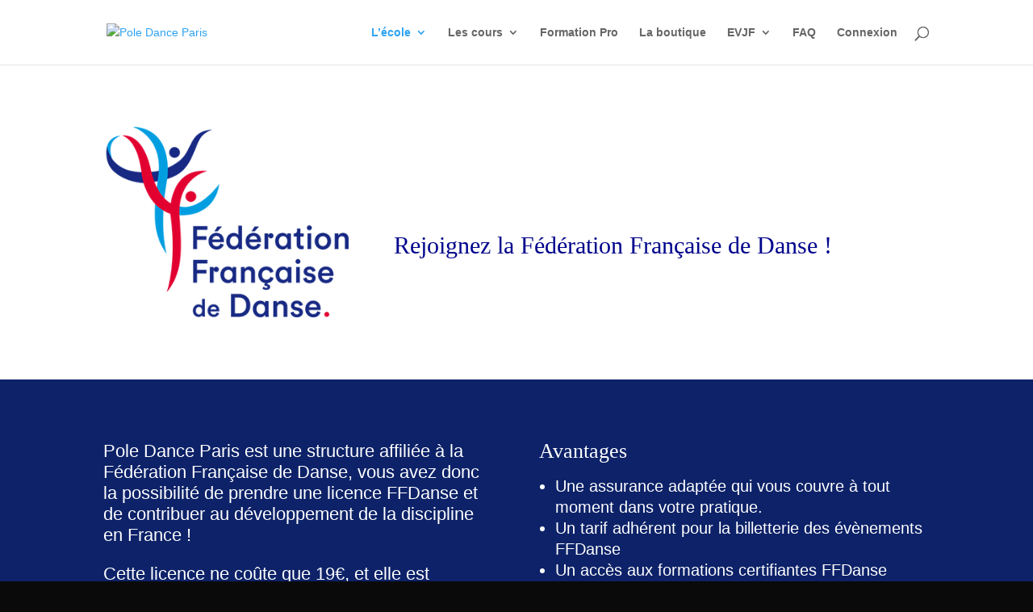

--- FILE ---
content_type: text/css
request_url: https://poledance-paris.com/wp-content/uploads/omgf/et-builder-googlefonts-cached/et-builder-googlefonts-cached.css?ver=1647354518
body_size: 150
content:
/**
 * Auto Generated by OMGF
 * @author: Daan van den Bergh
 * @url: https://ffwp.dev
 */

@font-face {
    font-family: 'Merriweather';
    font-style: normal;
    font-weight: 300;
    font-display: swap;
    src: url('https://www.poledance-paris.com/wp-content/uploads/omgf/et-builder-googlefonts-cached/merriweather-normal-300.eot');
    src: local('Merriweather Light'), local('Merriweather-Light'), 
    url('https://www.poledance-paris.com/wp-content/uploads/omgf/et-builder-googlefonts-cached/merriweather-normal-300.woff2') format('woff2'),
    url('https://www.poledance-paris.com/wp-content/uploads/omgf/et-builder-googlefonts-cached/merriweather-normal-300.woff') format('woff'),
    url('https://www.poledance-paris.com/wp-content/uploads/omgf/et-builder-googlefonts-cached/merriweather-normal-300.ttf') format('ttf');
}
@font-face {
    font-family: 'Merriweather';
    font-style: italic;
    font-weight: 300;
    font-display: swap;
    src: url('https://www.poledance-paris.com/wp-content/uploads/omgf/et-builder-googlefonts-cached/merriweather-italic-300.eot');
    src: local('Merriweather Light Italic'), local('Merriweather-LightItalic'), 
    url('https://www.poledance-paris.com/wp-content/uploads/omgf/et-builder-googlefonts-cached/merriweather-italic-300.woff2') format('woff2'),
    url('https://www.poledance-paris.com/wp-content/uploads/omgf/et-builder-googlefonts-cached/merriweather-italic-300.woff') format('woff'),
    url('https://www.poledance-paris.com/wp-content/uploads/omgf/et-builder-googlefonts-cached/merriweather-italic-300.ttf') format('ttf');
}
@font-face {
    font-family: 'Merriweather';
    font-style: italic;
    font-weight: 700;
    font-display: swap;
    src: url('https://www.poledance-paris.com/wp-content/uploads/omgf/et-builder-googlefonts-cached/merriweather-italic-700.eot');
    src: local('Merriweather Bold Italic'), local('Merriweather-BoldItalic'), 
    url('https://www.poledance-paris.com/wp-content/uploads/omgf/et-builder-googlefonts-cached/merriweather-italic-700.woff2') format('woff2'),
    url('https://www.poledance-paris.com/wp-content/uploads/omgf/et-builder-googlefonts-cached/merriweather-italic-700.woff') format('woff'),
    url('https://www.poledance-paris.com/wp-content/uploads/omgf/et-builder-googlefonts-cached/merriweather-italic-700.ttf') format('ttf');
}
@font-face {
    font-family: 'Merriweather';
    font-style: normal;
    font-weight: 700;
    font-display: swap;
    src: url('https://www.poledance-paris.com/wp-content/uploads/omgf/et-builder-googlefonts-cached/merriweather-normal-700.eot');
    src: local('Merriweather Bold'), local('Merriweather-Bold'), 
    url('https://www.poledance-paris.com/wp-content/uploads/omgf/et-builder-googlefonts-cached/merriweather-normal-700.woff2') format('woff2'),
    url('https://www.poledance-paris.com/wp-content/uploads/omgf/et-builder-googlefonts-cached/merriweather-normal-700.woff') format('woff'),
    url('https://www.poledance-paris.com/wp-content/uploads/omgf/et-builder-googlefonts-cached/merriweather-normal-700.ttf') format('ttf');
}
@font-face {
    font-family: 'Merriweather';
    font-style: normal;
    font-weight: 900;
    font-display: swap;
    src: url('https://www.poledance-paris.com/wp-content/uploads/omgf/et-builder-googlefonts-cached/merriweather-normal-900.eot');
    src: local('Merriweather Black'), local('Merriweather-Black'), 
    url('https://www.poledance-paris.com/wp-content/uploads/omgf/et-builder-googlefonts-cached/merriweather-normal-900.woff2') format('woff2'),
    url('https://www.poledance-paris.com/wp-content/uploads/omgf/et-builder-googlefonts-cached/merriweather-normal-900.woff') format('woff'),
    url('https://www.poledance-paris.com/wp-content/uploads/omgf/et-builder-googlefonts-cached/merriweather-normal-900.ttf') format('ttf');
}
@font-face {
    font-family: 'Merriweather';
    font-style: italic;
    font-weight: 900;
    font-display: swap;
    src: url('https://www.poledance-paris.com/wp-content/uploads/omgf/et-builder-googlefonts-cached/merriweather-italic-900.eot');
    src: local('Merriweather Black Italic'), local('Merriweather-BlackItalic'), 
    url('https://www.poledance-paris.com/wp-content/uploads/omgf/et-builder-googlefonts-cached/merriweather-italic-900.woff2') format('woff2'),
    url('https://www.poledance-paris.com/wp-content/uploads/omgf/et-builder-googlefonts-cached/merriweather-italic-900.woff') format('woff'),
    url('https://www.poledance-paris.com/wp-content/uploads/omgf/et-builder-googlefonts-cached/merriweather-italic-900.ttf') format('ttf');
}
@font-face {
    font-family: 'Roboto Condensed';
    font-style: normal;
    font-weight: 300;
    font-display: swap;
    src: url('https://www.poledance-paris.com/wp-content/uploads/omgf/et-builder-googlefonts-cached/roboto condensed-normal-300.eot');
    src: local('Roboto Condensed Light'), local('RobotoCondensed-Light'), 
    url('https://www.poledance-paris.com/wp-content/uploads/omgf/et-builder-googlefonts-cached/roboto condensed-normal-300.woff2') format('woff2'),
    url('https://www.poledance-paris.com/wp-content/uploads/omgf/et-builder-googlefonts-cached/roboto condensed-normal-300.woff') format('woff'),
    url('https://www.poledance-paris.com/wp-content/uploads/omgf/et-builder-googlefonts-cached/roboto condensed-normal-300.ttf') format('ttf');
}
@font-face {
    font-family: 'Roboto Condensed';
    font-style: italic;
    font-weight: 300;
    font-display: swap;
    src: url('https://www.poledance-paris.com/wp-content/uploads/omgf/et-builder-googlefonts-cached/roboto condensed-italic-300.eot');
    src: local('Roboto Condensed Light Italic'), local('RobotoCondensed-LightItalic'), 
    url('https://www.poledance-paris.com/wp-content/uploads/omgf/et-builder-googlefonts-cached/roboto condensed-italic-300.woff2') format('woff2'),
    url('https://www.poledance-paris.com/wp-content/uploads/omgf/et-builder-googlefonts-cached/roboto condensed-italic-300.woff') format('woff'),
    url('https://www.poledance-paris.com/wp-content/uploads/omgf/et-builder-googlefonts-cached/roboto condensed-italic-300.ttf') format('ttf');
}
@font-face {
    font-family: 'Roboto Condensed';
    font-style: normal;
    font-weight: 700;
    font-display: swap;
    src: url('https://www.poledance-paris.com/wp-content/uploads/omgf/et-builder-googlefonts-cached/roboto condensed-normal-700.eot');
    src: local('Roboto Condensed Bold'), local('RobotoCondensed-Bold'), 
    url('https://www.poledance-paris.com/wp-content/uploads/omgf/et-builder-googlefonts-cached/roboto condensed-normal-700.woff2') format('woff2'),
    url('https://www.poledance-paris.com/wp-content/uploads/omgf/et-builder-googlefonts-cached/roboto condensed-normal-700.woff') format('woff'),
    url('https://www.poledance-paris.com/wp-content/uploads/omgf/et-builder-googlefonts-cached/roboto condensed-normal-700.ttf') format('ttf');
}
@font-face {
    font-family: 'Roboto Condensed';
    font-style: italic;
    font-weight: 700;
    font-display: swap;
    src: url('https://www.poledance-paris.com/wp-content/uploads/omgf/et-builder-googlefonts-cached/roboto condensed-italic-700.eot');
    src: local('Roboto Condensed Bold Italic'), local('RobotoCondensed-BoldItalic'), 
    url('https://www.poledance-paris.com/wp-content/uploads/omgf/et-builder-googlefonts-cached/roboto condensed-italic-700.woff2') format('woff2'),
    url('https://www.poledance-paris.com/wp-content/uploads/omgf/et-builder-googlefonts-cached/roboto condensed-italic-700.woff') format('woff'),
    url('https://www.poledance-paris.com/wp-content/uploads/omgf/et-builder-googlefonts-cached/roboto condensed-italic-700.ttf') format('ttf');
}


--- FILE ---
content_type: text/css
request_url: https://poledance-paris.com/wp-content/et-cache/global/et-divi-customizer-global.min.css?ver=1765876676
body_size: 354
content:
body,.et_pb_column_1_2 .et_quote_content blockquote cite,.et_pb_column_1_2 .et_link_content a.et_link_main_url,.et_pb_column_1_3 .et_quote_content blockquote cite,.et_pb_column_3_8 .et_quote_content blockquote cite,.et_pb_column_1_4 .et_quote_content blockquote cite,.et_pb_blog_grid .et_quote_content blockquote cite,.et_pb_column_1_3 .et_link_content a.et_link_main_url,.et_pb_column_3_8 .et_link_content a.et_link_main_url,.et_pb_column_1_4 .et_link_content a.et_link_main_url,.et_pb_blog_grid .et_link_content a.et_link_main_url,body .et_pb_bg_layout_light .et_pb_post p,body .et_pb_bg_layout_dark .et_pb_post p{font-size:14px}.et_pb_slide_content,.et_pb_best_value{font-size:15px}@media only screen and (min-width:1350px){.et_pb_row{padding:27px 0}.et_pb_section{padding:54px 0}.single.et_pb_pagebuilder_layout.et_full_width_page .et_post_meta_wrapper{padding-top:81px}.et_pb_fullwidth_section{padding:0}}	h1,h2,h3,h4,h5,h6{font-family:'Merriweather',Georgia,"Times New Roman",serif}body,input,textarea,select{font-family:'Roboto Condensed',Helvetica,Arial,Lucida,sans-serif}#wpsc_tickets_container .row{font-family:Roboto,Helvetica,Arial}.wpcf7-submit{background:#888888;color:#000000;font-weight:bold;font-size:24px}#footer-bottom{display:none}#ds-transparent-optin .et_bloom_header_outer{display:none}.healcode-buy-now-text-link{background-color:#000;color:#f0f;padding:5px;text-decoration:none}.healcode-login-register-text-link{background-color:#fff;color:#fff;padding:0px;text-decoration:none;font-size:1px}#ds-transparent-optin .et_bloom_form_container{background:none!important}#ds-transparent-optin .et_bloom_form_content.et_bloom_bottom_inline{padding:0;background:none!important}#mailchimp{color:#f27629;width:100%;margin:auto}#mailchimp input{border:medium none;color:grey;font-family:Roboto Condensed;font-size:16px;margin-bottom:10px;margin-left:10px;margin-right:10px;padding:8px 10px;width:250px;border-radius:20px;-moz-border-radius:20px;-webkit-border-radius:20px}#mailchimp input.email{background:#fff}#mailchimp input.name{background:#fff}#mailchimp input[type="submit"]{background:#f27629;color:#fff;cursor:pointer;font-size:15px;width:250px;padding:8px 0}#mailchimp input[type="submit"]:hover{color:#F2C94C}

--- FILE ---
content_type: text/css
request_url: https://poledance-paris.com/wp-content/uploads/omgf/et-gf-roboto-condensed/et-gf-roboto-condensed.css?ver=1647354518
body_size: -19
content:
/**
 * Auto Generated by OMGF
 * @author: Daan van den Bergh
 * @url: https://ffw.press
 */

@font-face {
    font-family: 'Roboto Condensed';
    font-style: normal;
    font-weight: 300;
    font-display: swap;
    src: url('https://www.poledance-paris.com/wp-content/uploads/omgf/et-gf-roboto-condensed/roboto-condensed-normal-300.eot');
    src: 
    url('https://www.poledance-paris.com/wp-content/uploads/omgf/et-gf-roboto-condensed/roboto-condensed-normal-300.woff2') format('woff2'),
    url('https://www.poledance-paris.com/wp-content/uploads/omgf/et-gf-roboto-condensed/roboto-condensed-normal-300.woff') format('woff'),
    url('https://www.poledance-paris.com/wp-content/uploads/omgf/et-gf-roboto-condensed/roboto-condensed-normal-300.ttf') format('ttf'),
    url('https://www.poledance-paris.com/wp-content/uploads/omgf/et-gf-roboto-condensed/roboto-condensed-normal-300.svg') format('svg');
}
@font-face {
    font-family: 'Roboto Condensed';
    font-style: italic;
    font-weight: 300;
    font-display: swap;
    src: 
    url('https://www.poledance-paris.com/wp-content/uploads/omgf/et-gf-roboto-condensed/roboto-condensed-italic-300.woff2') format('woff2'),
    url('https://www.poledance-paris.com/wp-content/uploads/omgf/et-gf-roboto-condensed/roboto-condensed-italic-300.woff') format('woff'),
    url('https://www.poledance-paris.com/wp-content/uploads/omgf/et-gf-roboto-condensed/roboto-condensed-italic-300.ttf') format('ttf'),
    url('https://www.poledance-paris.com/wp-content/uploads/omgf/et-gf-roboto-condensed/roboto-condensed-italic-300.svg') format('svg');
}
@font-face {
    font-family: 'Roboto Condensed';
    font-style: normal;
    font-weight: 400;
    font-display: swap;
    src: 
    url('https://www.poledance-paris.com/wp-content/uploads/omgf/et-gf-roboto-condensed/roboto-condensed-normal-400.woff2') format('woff2'),
    url('https://www.poledance-paris.com/wp-content/uploads/omgf/et-gf-roboto-condensed/roboto-condensed-normal-400.woff') format('woff'),
    url('https://www.poledance-paris.com/wp-content/uploads/omgf/et-gf-roboto-condensed/roboto-condensed-normal-400.ttf') format('ttf'),
    url('https://www.poledance-paris.com/wp-content/uploads/omgf/et-gf-roboto-condensed/roboto-condensed-normal-400.svg') format('svg');
}
@font-face {
    font-family: 'Roboto Condensed';
    font-style: italic;
    font-weight: 400;
    font-display: swap;
    src: 
    url('https://www.poledance-paris.com/wp-content/uploads/omgf/et-gf-roboto-condensed/roboto-condensed-italic-400.woff2') format('woff2'),
    url('https://www.poledance-paris.com/wp-content/uploads/omgf/et-gf-roboto-condensed/roboto-condensed-italic-400.woff') format('woff'),
    url('https://www.poledance-paris.com/wp-content/uploads/omgf/et-gf-roboto-condensed/roboto-condensed-italic-400.ttf') format('ttf'),
    url('https://www.poledance-paris.com/wp-content/uploads/omgf/et-gf-roboto-condensed/roboto-condensed-italic-400.svg') format('svg');
}
@font-face {
    font-family: 'Roboto Condensed';
    font-style: normal;
    font-weight: 700;
    font-display: swap;
    src: 
    url('https://www.poledance-paris.com/wp-content/uploads/omgf/et-gf-roboto-condensed/roboto-condensed-normal-700.woff2') format('woff2'),
    url('https://www.poledance-paris.com/wp-content/uploads/omgf/et-gf-roboto-condensed/roboto-condensed-normal-700.woff') format('woff'),
    url('https://www.poledance-paris.com/wp-content/uploads/omgf/et-gf-roboto-condensed/roboto-condensed-normal-700.ttf') format('ttf'),
    url('https://www.poledance-paris.com/wp-content/uploads/omgf/et-gf-roboto-condensed/roboto-condensed-normal-700.svg') format('svg');
}
@font-face {
    font-family: 'Roboto Condensed';
    font-style: italic;
    font-weight: 700;
    font-display: swap;
    src: 
    url('https://www.poledance-paris.com/wp-content/uploads/omgf/et-gf-roboto-condensed/roboto-condensed-italic-700.woff2') format('woff2'),
    url('https://www.poledance-paris.com/wp-content/uploads/omgf/et-gf-roboto-condensed/roboto-condensed-italic-700.woff') format('woff'),
    url('https://www.poledance-paris.com/wp-content/uploads/omgf/et-gf-roboto-condensed/roboto-condensed-italic-700.ttf') format('ttf'),
    url('https://www.poledance-paris.com/wp-content/uploads/omgf/et-gf-roboto-condensed/roboto-condensed-italic-700.svg') format('svg');
}
